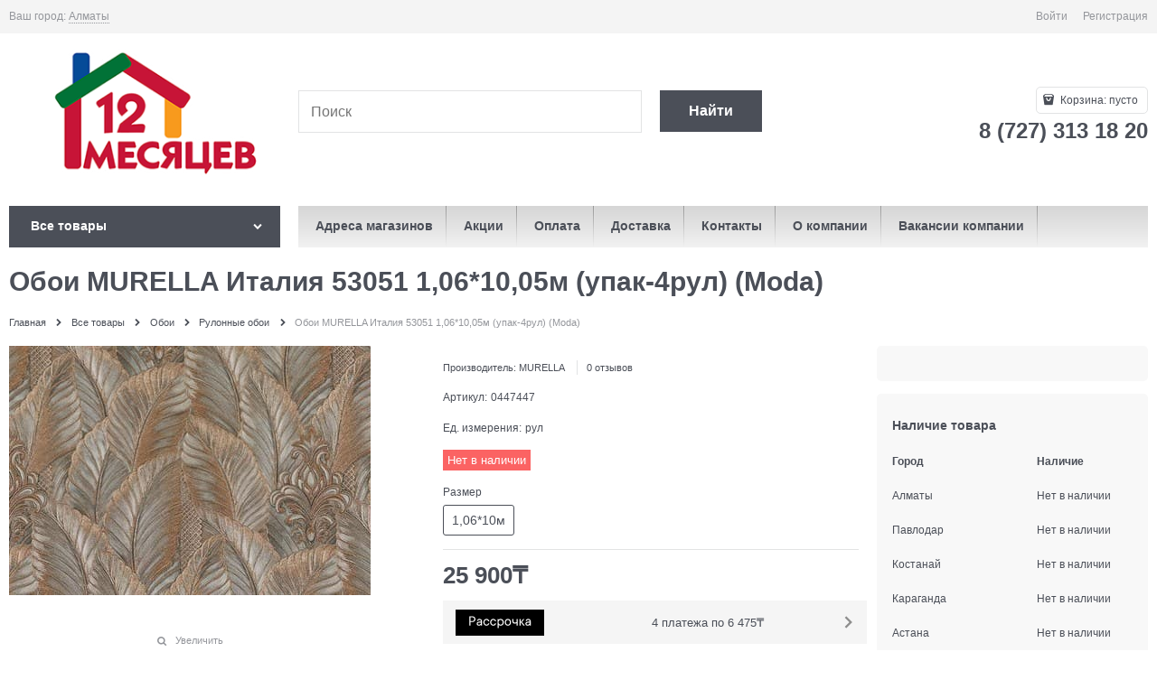

--- FILE ---
content_type: text/html
request_url: https://12.kz/scripts/_partials/sizes-viewer/templates/sizes.html
body_size: 8
content:
<div>
    <div class="sizes-viewer-block" data-ng-repeat="size in ::sizesViewer.sizes track by $index">
        <div class="sizes-viewer-item" data-ng-class="{'sizes-viewer-item-selected cs-br-2':  sizesViewer.sizeSelected.SizeId === size.SizeId, 'sizes-viewer-item-disabled': size.isDisabled}">
            <label class="sizes-viewer-inner center-aligner cs-l-1" title="{{::size.SizeName}}">
                <span data-ng-bind="::size.SizeName"></span>
                <input data-ng-disabled="size.isDisabled" data-ng-change="sizesViewer.changeSize({ size: size })" data-ng-model="sizesViewer.sizeSelected" class="sizes-viewer-radio" type="radio" data-ng-value="size" />
            </label>
        </div>
    </div>
</div>


--- FILE ---
content_type: text/html
request_url: https://12.kz/Templates/12MonthsMetro/scripts/_partials/shipping/templates/shippingVariants.html
body_size: 550
content:
<div>
    <div data-ng-if="shippingVariants.showZip" class="row middle-xs">
        <div class="col-xs-6">
            <span class="form-field-name vertical-interval-small">{{ ::'Js.Shipping.EnterZip' | translate }}:</span>
        </div>
        <div class="col-xs-6">
            <span class="form-field-input vertical-interval-small">
                <input type="text" data-ng-model="shippingVariants.zip" name="shippingVariantsZip" id="shippingVariantsZip" value="" class="input-small"
                       data-ng-change="shippingVariants.calcShippings()" data-ng-model-options="{ debounce: 300 }" />
            </span>
        </div>
    </div>
    <div data-ng-switch="shippingVariants.isProgress" ng-model="shippingList.selectShipping" required>
        <div data-ng-switch-default>
            <div data-ng-switch="shippingVariants.type">
                <div data-ng-switch-when="Always">
                    <div data-ng-switch="shippingVariants.items.length > 0">
                        <ul class="shipping-variants" data-ng-switch-when="true">
                            <li class="shipping-variants-row" data-ng-repeat="item in shippingVariants.items track by $index">
                                <div class="shipping-variants-cell shipping-variants-name">
                                    <span bind-html-compile="item.Name"></span>
                                    <span data-ng-bind-html="(item.DeliveryTime != null && item.DeliveryTime.length > 0 ? '(' + item.DeliveryTime + ')' : '')"></span>
                                </div>
                                <div data-ng-switch="item.ShippingStaticBlock != null" class="shipping-variants-cell shipping-variants-value">
                                    <div data-ng-switch-when="false">
                                        <span data-ng-bind="item.Rate"></span>
                                    </div>
                                    <div data-ng-switch-when="true">
                                       <div data-ng-bind-html="item.ShippingStaticBlock"></div>
                                    </div>
                                </div>
                            </li>
                        </ul>
                        <div data-ng-switch-when="false">
                            <div data-ng-switch="shippingVariants.showZip && !shippingVariants.zip">
                                <div data-ng-switch-when="true">
                                    {{ ::'Js.Shipping.NoShipping.EnterZip' | translate }}
                                </div>
                                <div ng-switch-default>
                                    {{ ::'Js.Shipping.NoShippingMethods' | translate }}
                                </div>
                            </div>
                        </div>
                    </div>
                </div>
                <div data-ng-switch-when="ByClick">
                    <a href="" data-ng-click="shippingVariants.calcShippings()">{{ ::'Js.Shipping.CalculateShippings' | translate }}</a>
                </div>
            </div>
        </div>
        <div data-ng-switch-when="true">
            <div>
                <span class="icon-spinner-before icon-animate-spin-before">{{ ::'Js.Shipping.Loading' | translate }}</span>
            </div>
        </div>
    </div>
</div>

--- FILE ---
content_type: image/svg+xml
request_url: https://12.kz/templates/12MonthsMetro/images/bpnl-logo.svg
body_size: 11108
content:
<svg width="360" height="106" viewBox="0 0 360 106" fill="none" xmlns="http://www.w3.org/2000/svg">
<g clip-path="url(#clip0_368_21073)">
<rect width="360" height="106" fill="white"/>
<rect width="360" height="106" fill="black"/>
<path d="M68.6953 27.207C70.3359 27.207 71.8887 27.5195 73.3535 28.1445C74.8184 28.7695 76.0879 29.6191 77.1621 30.6934C78.2363 31.7676 79.0957 33.0176 79.7402 34.4434C80.3848 35.8691 80.707 37.3535 80.707 38.8965C80.707 40.459 80.3848 41.9531 79.7402 43.3789C79.0957 44.8047 78.2363 46.0547 77.1621 47.1289C76.0879 48.2031 74.8184 49.0527 73.3535 49.6777C71.8887 50.3027 70.3359 50.6055 68.6953 50.5859H60.6094V65H55.8047V27.207H68.6953ZM68.6953 46.3965C69.6523 46.3965 70.5703 46.2109 71.4492 45.8398C72.3281 45.4688 73.0996 44.9316 73.7637 44.2285C74.4277 43.5449 74.9453 42.7441 75.3164 41.8262C75.6875 40.9082 75.8828 39.9316 75.9023 38.8965C75.9023 37.8613 75.707 36.8848 75.3164 35.9668C74.9453 35.0488 74.4277 34.248 73.7637 33.5645C73.0996 32.8809 72.3281 32.3535 71.4492 31.9824C70.5703 31.6113 69.6523 31.416 68.6953 31.3965H60.6094V46.3965H68.6953ZM97.2012 37.6953C98.6855 37.6953 100.062 37.9492 101.332 38.457C102.602 38.9648 103.676 39.6289 104.555 40.4492C105.453 41.2891 106.156 42.2754 106.664 43.4082C107.172 44.5215 107.416 45.7227 107.396 47.0117V65H104.115L102.914 62.0117C102.309 62.6562 101.625 63.2129 100.863 63.6816C100.18 64.1309 99.3398 64.5117 98.3438 64.8242C97.3477 65.1367 96.166 65.293 94.7988 65.293C93.4316 65.293 92.2012 65.0879 91.1074 64.6777C90.0137 64.248 89.0762 63.6621 88.2949 62.9199C87.5137 62.1777 86.9082 61.3184 86.4785 60.3418C86.0293 59.3652 85.8047 58.3203 85.8047 57.207C85.8047 55.918 86.0684 54.7461 86.5957 53.6914C87.123 52.6367 88.0215 51.7188 89.291 50.9375C90.5801 50.1562 92.3281 49.5508 94.5352 49.1211C96.7617 48.6914 99.5547 48.4863 102.914 48.5059V47.0117C102.914 45.6445 102.387 44.4531 101.332 43.4375C100.277 42.4219 98.9004 41.9141 97.2012 41.9141C95.5215 41.9141 94.2812 42.2559 93.4805 42.9395C92.6797 43.6426 92.123 44.5996 91.8105 45.8105H87.0059C87.1621 44.6973 87.5039 43.6426 88.0312 42.6465C88.5586 41.6699 89.252 40.8105 90.1113 40.0684C90.9707 39.3262 91.9863 38.75 93.1582 38.3398C94.3301 37.9102 95.6777 37.6953 97.2012 37.6953ZM94.7988 61.1035C95.9902 61.1035 97.0938 60.9082 98.1094 60.5176C99.1055 60.1465 99.9551 59.6582 100.658 59.0527C101.361 58.4473 101.908 57.7832 102.299 57.0605C102.689 56.3184 102.895 55.5664 102.914 54.8047V52.6953C100.199 52.6953 98.0215 52.8027 96.3809 53.0176C94.7402 53.2324 93.4707 53.5547 92.5723 53.9844C91.6738 54.4141 91.0684 54.9121 90.7559 55.4785C90.4629 56.0645 90.3164 56.7383 90.3164 57.5C90.3164 58.418 90.7266 59.248 91.5469 59.9902C92.3477 60.7324 93.4316 61.1035 94.7988 61.1035ZM125.707 41.9141C124.672 41.9141 123.656 42.1387 122.66 42.5879C121.684 43.0566 120.814 43.7109 120.053 44.5508C119.291 45.3906 118.695 46.3965 118.266 47.5684C117.816 48.7402 117.592 50.0488 117.592 51.4941C117.592 52.9395 117.816 54.248 118.266 55.4199C118.715 56.5918 119.311 57.6074 120.053 58.4668C120.814 59.3066 121.684 59.9512 122.66 60.4004C123.637 60.8691 124.652 61.1035 125.707 61.1035C126.586 61.1035 127.416 60.9375 128.197 60.6055C128.979 60.293 129.672 59.873 130.277 59.3457C130.902 58.8184 131.439 58.2227 131.889 57.5586C132.338 56.875 132.68 56.1523 132.914 55.3906H137.396C137.084 56.7578 136.586 58.0371 135.902 59.2285C135.219 60.4199 134.369 61.4746 133.354 62.3926C132.338 63.291 131.176 64.0039 129.867 64.5312C128.559 65.0586 127.172 65.3125 125.707 65.293C123.988 65.293 122.357 64.9512 120.814 64.2676C119.271 63.584 117.934 62.6367 116.801 61.4258C115.668 60.2148 114.76 58.7695 114.076 57.0898C113.412 55.4102 113.09 53.5449 113.109 51.4941C113.109 49.4629 113.432 47.6074 114.076 45.9277C114.74 44.248 115.648 42.793 116.801 41.5625C117.934 40.3516 119.271 39.4043 120.814 38.7207C122.357 38.0371 123.988 37.6953 125.707 37.6953C127.191 37.6953 128.578 37.959 129.867 38.4863C131.176 39.0137 132.338 39.7168 133.354 40.5957C134.369 41.4941 135.219 42.5488 135.902 43.7598C136.586 44.9512 137.084 46.2305 137.396 47.5977H132.914C132.68 46.8359 132.338 46.1133 131.889 45.4297C131.439 44.7461 130.902 44.1504 130.277 43.6426C129.652 43.1152 128.959 42.6953 128.197 42.3828C127.416 42.0703 126.586 41.9141 125.707 41.9141ZM153.305 41.9141C152.27 41.9141 151.254 42.1387 150.258 42.5879C149.281 43.0566 148.412 43.7109 147.65 44.5508C146.889 45.3906 146.293 46.3965 145.863 47.5684C145.414 48.7402 145.189 50.0488 145.189 51.4941C145.189 52.9395 145.414 54.248 145.863 55.4199C146.312 56.5918 146.908 57.6074 147.65 58.4668C148.412 59.3066 149.281 59.9512 150.258 60.4004C151.234 60.8691 152.25 61.1035 153.305 61.1035C154.184 61.1035 155.014 60.9375 155.795 60.6055C156.576 60.293 157.27 59.873 157.875 59.3457C158.5 58.8184 159.037 58.2227 159.486 57.5586C159.936 56.875 160.277 56.1523 160.512 55.3906H164.994C164.682 56.7578 164.184 58.0371 163.5 59.2285C162.816 60.4199 161.967 61.4746 160.951 62.3926C159.936 63.291 158.773 64.0039 157.465 64.5312C156.156 65.0586 154.77 65.3125 153.305 65.293C151.586 65.293 149.955 64.9512 148.412 64.2676C146.869 63.584 145.531 62.6367 144.398 61.4258C143.266 60.2148 142.357 58.7695 141.674 57.0898C141.01 55.4102 140.688 53.5449 140.707 51.4941C140.707 49.4629 141.029 47.6074 141.674 45.9277C142.338 44.248 143.246 42.793 144.398 41.5625C145.531 40.3516 146.869 39.4043 148.412 38.7207C149.955 38.0371 151.586 37.6953 153.305 37.6953C154.789 37.6953 156.176 37.959 157.465 38.4863C158.773 39.0137 159.936 39.7168 160.951 40.5957C161.967 41.4941 162.816 42.5488 163.5 43.7598C164.184 44.9512 164.682 46.2305 164.994 47.5977H160.512C160.277 46.8359 159.936 46.1133 159.486 45.4297C159.037 44.7461 158.5 44.1504 157.875 43.6426C157.25 43.1152 156.557 42.6953 155.795 42.3828C155.014 42.0703 154.184 41.9141 153.305 41.9141ZM174.574 51.4941C174.574 52.9395 174.809 54.248 175.277 55.4199C175.746 56.5918 176.352 57.6074 177.094 58.4668C177.855 59.3066 178.744 59.9512 179.76 60.4004C180.775 60.8691 181.85 61.1035 182.982 61.1035C184.096 61.1035 185.17 60.8691 186.205 60.4004C187.221 59.9316 188.109 59.2871 188.871 58.4668C189.633 57.627 190.238 56.6113 190.688 55.4199C191.156 54.248 191.391 52.9395 191.391 51.4941C191.391 50.0488 191.156 48.7402 190.688 47.5684C190.219 46.3965 189.613 45.3906 188.871 44.5508C188.109 43.7109 187.221 43.0566 186.205 42.5879C185.189 42.1191 184.115 41.8945 182.982 41.9141C181.869 41.9141 180.795 42.1387 179.76 42.5879C178.744 43.0566 177.855 43.7109 177.094 44.5508C176.332 45.3906 175.727 46.3965 175.277 47.5684C174.809 48.7402 174.574 50.0488 174.574 51.4941ZM175.189 41.0059C175.756 40.4004 176.43 39.8633 177.211 39.3945C177.895 38.9453 178.734 38.5547 179.73 38.2227C180.727 37.8906 181.908 37.7148 183.275 37.6953C184.994 37.6953 186.625 38.0371 188.168 38.7207C189.711 39.4043 191.049 40.3516 192.182 41.5625C193.314 42.7734 194.213 44.2285 194.877 45.9277C195.541 47.6074 195.873 49.4629 195.873 51.4941C195.873 53.5254 195.541 55.3906 194.877 57.0898C194.213 58.7695 193.314 60.2148 192.182 61.4258C191.049 62.6367 189.711 63.584 188.168 64.2676C186.625 64.9512 184.994 65.293 183.275 65.293C181.908 65.293 180.727 65.1074 179.73 64.7363C178.734 64.3652 177.895 63.9551 177.211 63.5059C176.41 62.9785 175.736 62.373 175.189 61.6895V74.6094H170.678V37.9883H173.988L175.189 41.0059ZM204.545 51.4941C204.545 52.9395 204.77 54.248 205.219 55.4199C205.668 56.5918 206.264 57.6074 207.006 58.4668C207.768 59.3066 208.637 59.9512 209.613 60.4004C210.59 60.8691 211.605 61.1035 212.66 61.1035C213.695 61.1035 214.701 60.8691 215.678 60.4004C216.654 59.9316 217.514 59.2871 218.256 58.4668C218.998 57.627 219.604 56.6113 220.072 55.4199C220.541 54.248 220.766 52.9395 220.746 51.4941C220.746 50.0488 220.521 48.7402 220.072 47.5684C219.604 46.3965 218.998 45.3906 218.256 44.5508C217.514 43.7109 216.654 43.0566 215.678 42.5879C214.701 42.1191 213.695 41.8945 212.66 41.9141C211.625 41.9141 210.609 42.1387 209.613 42.5879C208.637 43.0566 207.768 43.7109 207.006 44.5508C206.244 45.3906 205.648 46.3965 205.219 47.5684C204.77 48.7402 204.545 50.0488 204.545 51.4941ZM225.258 51.4941C225.258 53.5254 224.926 55.3906 224.262 57.0898C223.598 58.7695 222.699 60.2148 221.566 61.4258C220.434 62.6367 219.096 63.584 217.553 64.2676C216.01 64.9512 214.379 65.293 212.66 65.293C210.941 65.293 209.311 64.9512 207.768 64.2676C206.225 63.584 204.887 62.6367 203.754 61.4258C202.621 60.2148 201.713 58.7695 201.029 57.0898C200.365 55.4102 200.043 53.5449 200.062 51.4941C200.062 49.4629 200.385 47.6074 201.029 45.9277C201.693 44.248 202.602 42.793 203.754 41.5625C204.887 40.3516 206.225 39.4043 207.768 38.7207C209.311 38.0371 210.941 37.6953 212.66 37.6953C214.379 37.6953 216.01 38.0371 217.553 38.7207C219.096 39.4043 220.434 40.3516 221.566 41.5625C222.699 42.7734 223.598 44.2285 224.262 45.9277C224.926 47.6074 225.258 49.4629 225.258 51.4941ZM252.27 37.9883V65H247.758V55.0977C247.113 55.4492 246.42 55.752 245.678 56.0059C244.994 56.2402 244.174 56.4551 243.217 56.6504C242.26 56.8262 241.176 56.9141 239.965 56.9141C238.598 56.9141 237.348 56.6797 236.215 56.2109C235.082 55.7422 234.105 55.0684 233.285 54.1895C232.465 53.3105 231.82 52.2754 231.352 51.084C230.902 49.873 230.678 48.5156 230.678 47.0117V37.9883H235.16V47.0117C235.16 48.6914 235.707 50.0586 236.801 51.1133C237.914 52.168 239.369 52.6953 241.166 52.6953C242.084 52.6953 242.934 52.5977 243.715 52.4023C244.496 52.207 245.189 51.9629 245.795 51.6699C246.518 51.3574 247.172 50.9961 247.758 50.5859V37.9883H252.27ZM264.604 65H260.092V37.9883H264.604V65ZM276 65L264.604 50.9082L274.799 37.9883H279.896L269.701 50.5859L281.391 65H276ZM295.189 37.6953C296.674 37.6953 298.051 37.9492 299.32 38.457C300.59 38.9648 301.664 39.6289 302.543 40.4492C303.441 41.2891 304.145 42.2754 304.652 43.4082C305.16 44.5215 305.404 45.7227 305.385 47.0117V65H302.104L300.902 62.0117C300.297 62.6562 299.613 63.2129 298.852 63.6816C298.168 64.1309 297.328 64.5117 296.332 64.8242C295.336 65.1367 294.154 65.293 292.787 65.293C291.42 65.293 290.189 65.0879 289.096 64.6777C288.002 64.248 287.064 63.6621 286.283 62.9199C285.502 62.1777 284.896 61.3184 284.467 60.3418C284.018 59.3652 283.793 58.3203 283.793 57.207C283.793 55.918 284.057 54.7461 284.584 53.6914C285.111 52.6367 286.01 51.7188 287.279 50.9375C288.568 50.1562 290.316 49.5508 292.523 49.1211C294.75 48.6914 297.543 48.4863 300.902 48.5059V47.0117C300.902 45.6445 300.375 44.4531 299.32 43.4375C298.266 42.4219 296.889 41.9141 295.189 41.9141C293.51 41.9141 292.27 42.2559 291.469 42.9395C290.668 43.6426 290.111 44.5996 289.799 45.8105H284.994C285.15 44.6973 285.492 43.6426 286.02 42.6465C286.547 41.6699 287.24 40.8105 288.1 40.0684C288.959 39.3262 289.975 38.75 291.146 38.3398C292.318 37.9102 293.666 37.6953 295.189 37.6953ZM292.787 61.1035C293.979 61.1035 295.082 60.9082 296.098 60.5176C297.094 60.1465 297.943 59.6582 298.646 59.0527C299.35 58.4473 299.896 57.7832 300.287 57.0605C300.678 56.3184 300.883 55.5664 300.902 54.8047V52.6953C298.188 52.6953 296.01 52.8027 294.369 53.0176C292.729 53.2324 291.459 53.5547 290.561 53.9844C289.662 54.4141 289.057 54.9121 288.744 55.4785C288.451 56.0645 288.305 56.7383 288.305 57.5C288.305 58.418 288.715 59.248 289.535 59.9902C290.336 60.7324 291.42 61.1035 292.787 61.1035Z" fill="white"/>
</g>
<defs>
<clipPath id="clip0_368_21073">
<rect width="360" height="106" fill="white"/>
</clipPath>
</defs>
</svg>
